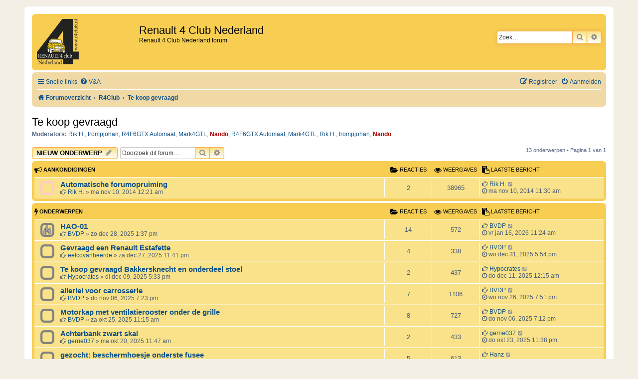

--- FILE ---
content_type: text/html; charset=UTF-8
request_url: https://forum.r4club.nl/viewforum.php?f=17&sid=e88312a7b44536025c03ef14d9d651f1
body_size: 6438
content:
<!DOCTYPE html>
<html dir="ltr" lang="nl-nl">
<head>
<meta charset="utf-8" />
<meta http-equiv="X-UA-Compatible" content="IE=edge">
<meta name="viewport" content="width=device-width, initial-scale=1" />

<title>Te koop gevraagd - Renault 4 Club Nederland</title>

	<link rel="alternate" type="application/atom+xml" title="Feed - Renault 4 Club Nederland" href="/app.php/feed?sid=7cbd709ebd5f1604982de02fb8ea0fb7">	<link rel="alternate" type="application/atom+xml" title="Feed - Nieuws" href="/app.php/feed/news?sid=7cbd709ebd5f1604982de02fb8ea0fb7">	<link rel="alternate" type="application/atom+xml" title="Feed - Alle forums" href="/app.php/feed/forums?sid=7cbd709ebd5f1604982de02fb8ea0fb7">			<link rel="alternate" type="application/atom+xml" title="Feed - Forum - Te koop gevraagd" href="/app.php/feed/forum/17?sid=7cbd709ebd5f1604982de02fb8ea0fb7">		
	<link rel="canonical" href="https://forum.r4club.nl/viewforum.php?f=17">

<!--
	Style name:			Orange BBEs
	Based on style:   	prosilver (this is the default phpBB3 style)
	Original author:	Tom Beddard ( http://www.subblue.com/ )
	Modified by:		phpBB Spain ( https://www.phpbb-es.com )
-->


<link href="./styles/prosilver/theme/normalize.css?assets_version=17" rel="stylesheet">
<link href="./styles/prosilver/theme/base.css?assets_version=17" rel="stylesheet">
<link href="./styles/prosilver/theme/utilities.css?assets_version=17" rel="stylesheet">
<link href="./styles/prosilver/theme/common.css?assets_version=17" rel="stylesheet">
<link href="./styles/prosilver/theme/links.css?assets_version=17" rel="stylesheet">
<link href="./styles/prosilver/theme/content.css?assets_version=17" rel="stylesheet">
<link href="./styles/prosilver/theme/buttons.css?assets_version=17" rel="stylesheet">
<link href="./styles/prosilver/theme/cp.css?assets_version=17" rel="stylesheet">
<link href="./styles/prosilver/theme/forms.css?assets_version=17" rel="stylesheet">
<link href="./styles/prosilver/theme/icons.css?assets_version=17" rel="stylesheet">
<link href="./styles/prosilver/theme/colours.css?assets_version=17" rel="stylesheet">
<link href="./styles/prosilver/theme/responsive.css?assets_version=17" rel="stylesheet">

<link href="./assets/css/font-awesome.min.css?assets_version=17" rel="stylesheet">
<link href="./styles/Orange_BBEs/theme/stylesheet.css?assets_version=17" rel="stylesheet">




<!--[if lte IE 9]>
	<link href="./styles/prosilver/theme/tweaks.css?assets_version=17" rel="stylesheet">
<![endif]-->





</head>
<body id="phpbb" class="nojs notouch section-viewforum ltr ">


<div id="wrap" class="wrap">
	<a id="top" class="top-anchor" accesskey="t"></a>
	<div id="page-header">
		<div class="headerbar" role="banner">
					<div class="inner">

			<div id="site-description" class="site-description">
				<a id="logo" class="logo" href="./index.php?sid=7cbd709ebd5f1604982de02fb8ea0fb7" title="Forumoverzicht"><span class="site_logo"></span></a>
				<h1>Renault 4 Club Nederland</h1>
				<p>Renault 4 Club Nederland forum</p>
				<p class="skiplink"><a href="#start_here">Doorgaan naar inhoud</a></p>
			</div>

									<div id="search-box" class="search-box search-header" role="search">
				<form action="./search.php?sid=7cbd709ebd5f1604982de02fb8ea0fb7" method="get" id="search">
				<fieldset>
					<input name="keywords" id="keywords" type="search" maxlength="128" title="Zoek op sleutelwoorden" class="inputbox search tiny" size="20" value="" placeholder="Zoek…" />
					<button class="button button-search" type="submit" title="Zoek">
						<i class="icon fa-search fa-fw" aria-hidden="true"></i><span class="sr-only">Zoek</span>
					</button>
					<a href="./search.php?sid=7cbd709ebd5f1604982de02fb8ea0fb7" class="button button-search-end" title="Uitgebreid zoeken">
						<i class="icon fa-cog fa-fw" aria-hidden="true"></i><span class="sr-only">Uitgebreid zoeken</span>
					</a>
					<input type="hidden" name="sid" value="7cbd709ebd5f1604982de02fb8ea0fb7" />

				</fieldset>
				</form>
			</div>
						
			</div>
					</div>
				<div class="navbar" role="navigation">
	<div class="inner">

	<ul id="nav-main" class="nav-main linklist" role="menubar">

		<li id="quick-links" class="quick-links dropdown-container responsive-menu" data-skip-responsive="true">
			<a href="#" class="dropdown-trigger">
				<i class="icon fa-bars fa-fw" aria-hidden="true"></i><span>Snelle links</span>
			</a>
			<div class="dropdown">
				<div class="pointer"><div class="pointer-inner"></div></div>
				<ul class="dropdown-contents" role="menu">
					
											<li class="separator"></li>
																									<li>
								<a href="./search.php?search_id=unanswered&amp;sid=7cbd709ebd5f1604982de02fb8ea0fb7" role="menuitem">
									<i class="icon fa-file-o fa-fw icon-gray" aria-hidden="true"></i><span>Onbeantwoorde onderwerpen</span>
								</a>
							</li>
							<li>
								<a href="./search.php?search_id=active_topics&amp;sid=7cbd709ebd5f1604982de02fb8ea0fb7" role="menuitem">
									<i class="icon fa-file-o fa-fw icon-blue" aria-hidden="true"></i><span>Actieve onderwerpen</span>
								</a>
							</li>
							<li class="separator"></li>
							<li>
								<a href="./search.php?sid=7cbd709ebd5f1604982de02fb8ea0fb7" role="menuitem">
									<i class="icon fa-search fa-fw" aria-hidden="true"></i><span>Zoek</span>
								</a>
							</li>
					
										<li class="separator"></li>

									</ul>
			</div>
		</li>

				<li data-skip-responsive="true">
			<a href="/app.php/help/faq?sid=7cbd709ebd5f1604982de02fb8ea0fb7" rel="help" title="Veelgestelde vragen" role="menuitem">
				<i class="icon fa-question-circle fa-fw" aria-hidden="true"></i><span>V&amp;A</span>
			</a>
		</li>
						
			<li class="rightside"  data-skip-responsive="true">
			<a href="./ucp.php?mode=login&amp;redirect=viewforum.php%3Ff%3D17&amp;sid=7cbd709ebd5f1604982de02fb8ea0fb7" title="Aanmelden" accesskey="x" role="menuitem">
				<i class="icon fa-power-off fa-fw" aria-hidden="true"></i><span>Aanmelden</span>
			</a>
		</li>
					<li class="rightside" data-skip-responsive="true">
				<a href="./ucp.php?mode=register&amp;sid=7cbd709ebd5f1604982de02fb8ea0fb7" role="menuitem">
					<i class="icon fa-pencil-square-o  fa-fw" aria-hidden="true"></i><span>Registreer</span>
				</a>
			</li>
						</ul>

	<ul id="nav-breadcrumbs" class="nav-breadcrumbs linklist navlinks" role="menubar">
				
		
		<li class="breadcrumbs" itemscope itemtype="https://schema.org/BreadcrumbList">

			
							<span class="crumb" itemtype="https://schema.org/ListItem" itemprop="itemListElement" itemscope><a itemprop="item" href="./index.php?sid=7cbd709ebd5f1604982de02fb8ea0fb7" accesskey="h" data-navbar-reference="index"><i class="icon fa-home fa-fw"></i><span itemprop="name">Forumoverzicht</span></a><meta itemprop="position" content="1" /></span>

											
								<span class="crumb" itemtype="https://schema.org/ListItem" itemprop="itemListElement" itemscope data-forum-id="11"><a itemprop="item" href="./viewforum.php?f=11&amp;sid=7cbd709ebd5f1604982de02fb8ea0fb7"><span itemprop="name">R4Club</span></a><meta itemprop="position" content="2" /></span>
															
								<span class="crumb" itemtype="https://schema.org/ListItem" itemprop="itemListElement" itemscope data-forum-id="17"><a itemprop="item" href="./viewforum.php?f=17&amp;sid=7cbd709ebd5f1604982de02fb8ea0fb7"><span itemprop="name">Te koop gevraagd</span></a><meta itemprop="position" content="3" /></span>
							
					</li>

		
					<li class="rightside responsive-search">
				<a href="./search.php?sid=7cbd709ebd5f1604982de02fb8ea0fb7" title="Bekijk de uitgebreide zoekopties" role="menuitem">
					<i class="icon fa-search fa-fw" aria-hidden="true"></i><span class="sr-only">Zoek</span>
				</a>
			</li>
			</ul>

	</div>
</div>
	</div>

	
	<a id="start_here" class="anchor"></a>
	<div id="page-body" class="page-body" role="main">
		
		<h2 class="forum-title"><a href="./viewforum.php?f=17&amp;sid=7cbd709ebd5f1604982de02fb8ea0fb7">Te koop gevraagd</a></h2>
<div>
	<!-- NOTE: remove the style="display: none" when you want to have the forum description on the forum body -->
	<div style="display: none !important;">Auto's, onderdelen enz. gevraagd<br /></div>	<p><strong>Moderators:</strong> <a href="./memberlist.php?mode=viewprofile&amp;u=1552&amp;sid=7cbd709ebd5f1604982de02fb8ea0fb7" class="username">Rik H.</a>, <a href="./memberlist.php?mode=viewprofile&amp;u=8326&amp;sid=7cbd709ebd5f1604982de02fb8ea0fb7" class="username">trompjohan</a>, <a href="./memberlist.php?mode=viewprofile&amp;u=126&amp;sid=7cbd709ebd5f1604982de02fb8ea0fb7" class="username">R4F6GTX Automaat</a>, <a href="./memberlist.php?mode=viewprofile&amp;u=1555&amp;sid=7cbd709ebd5f1604982de02fb8ea0fb7" class="username">Mark4GTL</a>, <a href="./memberlist.php?mode=viewprofile&amp;u=4&amp;sid=7cbd709ebd5f1604982de02fb8ea0fb7" style="color: #AA0000;" class="username-coloured">Nando</a>, <a href="./memberlist.php?mode=viewprofile&amp;u=126&amp;sid=7cbd709ebd5f1604982de02fb8ea0fb7" class="username">R4F6GTX Automaat</a>, <a href="./memberlist.php?mode=viewprofile&amp;u=1555&amp;sid=7cbd709ebd5f1604982de02fb8ea0fb7" class="username">Mark4GTL</a>, <a href="./memberlist.php?mode=viewprofile&amp;u=1552&amp;sid=7cbd709ebd5f1604982de02fb8ea0fb7" class="username">Rik H.</a>, <a href="./memberlist.php?mode=viewprofile&amp;u=8326&amp;sid=7cbd709ebd5f1604982de02fb8ea0fb7" class="username">trompjohan</a>, <a href="./memberlist.php?mode=viewprofile&amp;u=4&amp;sid=7cbd709ebd5f1604982de02fb8ea0fb7" style="color: #AA0000;" class="username-coloured">Nando</a></p></div>



	<div class="action-bar bar-top">

				
		<a href="./posting.php?mode=post&amp;f=17&amp;sid=7cbd709ebd5f1604982de02fb8ea0fb7" class="button" title="Plaats een nieuw onderwerp">
							<span>Nieuw onderwerp</span> <i class="icon fa-pencil fa-fw" aria-hidden="true"></i>
					</a>
				
			<div class="search-box" role="search">
			<form method="get" id="forum-search" action="./search.php?sid=7cbd709ebd5f1604982de02fb8ea0fb7">
			<fieldset>
				<input class="inputbox search tiny" type="search" name="keywords" id="search_keywords" size="20" placeholder="Doorzoek dit forum…" />
				<button class="button button-search" type="submit" title="Zoek">
					<i class="icon fa-search fa-fw" aria-hidden="true"></i><span class="sr-only">Zoek</span>
				</button>
				<a href="./search.php?fid%5B%5D=17&amp;sid=7cbd709ebd5f1604982de02fb8ea0fb7" class="button button-search-end" title="Uitgebreid zoeken">
					<i class="icon fa-cog fa-fw" aria-hidden="true"></i><span class="sr-only">Uitgebreid zoeken</span>
				</a>
				<input type="hidden" name="fid[0]" value="17" />
<input type="hidden" name="sid" value="7cbd709ebd5f1604982de02fb8ea0fb7" />

			</fieldset>
			</form>
		</div>
	
	<div class="pagination">
				13 onderwerpen
					&bull; Pagina <strong>1</strong> van <strong>1</strong>
			</div>

	</div>




	
			<div class="forumbg announcement">
		<div class="inner">
		<ul class="topiclist">
			<li class="header">
				<dl class="row-item">
					<dt><div class="list-inner"><i class="fa fa-bullhorn fa-lg color-icon"></i> Aankondigingen</div></dt>
					<dd class="posts"><i class="fa fa-folder-open fa-lg color-icon"></i> Reacties</dd>
					<dd class="views"><i class="fa fa-eye fa-lg color-icon"></i> Weergaves</dd>
					<dd class="lastpost"><span><i class="fa fa-paste fa-lg color-icon"></i> Laatste bericht</span></dd>
				</dl>
			</li>
		</ul>
		<ul class="topiclist topics">
	
				<li class="row bg1 announce">
						<dl class="row-item announce_read">
				<dt title="Geen ongelezen berichten">
										<div class="list-inner">
																		<a href="./viewtopic.php?t=15978&amp;sid=7cbd709ebd5f1604982de02fb8ea0fb7" class="topictitle">Automatische forumopruiming</a>																								<br />
						
												<div class="responsive-show" style="display: none;">
							<i class="fa fa-hand-o-right"></i> <a href="./memberlist.php?mode=viewprofile&amp;u=1552&amp;sid=7cbd709ebd5f1604982de02fb8ea0fb7" class="username">Rik H.</a> &laquo; <a href="./viewtopic.php?p=153651&amp;sid=7cbd709ebd5f1604982de02fb8ea0fb7#p153651" title="Ga naar laatste bericht"><time datetime="2014-11-10T09:30:43+00:00">ma nov 10, 2014 11:30 am</time></a>
													</div>
														<span class="responsive-show left-box" style="display: none;">Reacties: <strong>2</strong></span>
													
						<div class="topic-poster responsive-hide left-box">
																												<i class="fa fa-hand-o-right"></i> <a href="./memberlist.php?mode=viewprofile&amp;u=1552&amp;sid=7cbd709ebd5f1604982de02fb8ea0fb7" class="username">Rik H.</a> &raquo; <time datetime="2014-11-09T22:21:46+00:00">ma nov 10, 2014 12:21 am</time>
																				</div>

						
											</div>
				</dt>
				<dd class="posts">2 <dfn>Reacties</dfn></dd>
				<dd class="views">38965 <dfn>Weergaves</dfn></dd>
				<dd class="lastpost">
					<span><dfn>Laatste bericht </dfn><i class="fa fa-hand-o-right"></i> <a href="./memberlist.php?mode=viewprofile&amp;u=1552&amp;sid=7cbd709ebd5f1604982de02fb8ea0fb7" class="username">Rik H.</a>													<a href="./viewtopic.php?p=153651&amp;sid=7cbd709ebd5f1604982de02fb8ea0fb7#p153651" title="Ga naar laatste bericht">
								<i class="icon fa-external-link-square fa-fw icon-lightgray icon-md" aria-hidden="true"></i><span class="sr-only"></span>
							</a>
												<br /><time datetime="2014-11-10T09:30:43+00:00"><i class="fa fa-clock-o"></i> ma nov 10, 2014 11:30 am</time>
					</span>
				</dd>
			</dl>
					</li>
		
	

			</ul>
		</div>
	</div>
	
			<div class="forumbg">
		<div class="inner">
		<ul class="topiclist">
			<li class="header">
				<dl class="row-item">
					<dt><div class="list-inner"><i class="fa fa-bolt fa-lg color-icon"></i> Onderwerpen</div></dt>
					<dd class="posts"><i class="fa fa-folder-open fa-lg color-icon"></i> Reacties</dd>
					<dd class="views"><i class="fa fa-eye fa-lg color-icon"></i> Weergaves</dd>
					<dd class="lastpost"><span><i class="fa fa-paste fa-lg color-icon"></i> Laatste bericht</span></dd>
				</dl>
			</li>
		</ul>
		<ul class="topiclist topics">
	
				<li class="row bg2">
						<dl class="row-item topic_read_hot">
				<dt title="Geen ongelezen berichten">
										<div class="list-inner">
																		<a href="./viewtopic.php?t=21145&amp;sid=7cbd709ebd5f1604982de02fb8ea0fb7" class="topictitle">HAO-01</a>																								<br />
						
												<div class="responsive-show" style="display: none;">
							<i class="fa fa-hand-o-right"></i> <a href="./memberlist.php?mode=viewprofile&amp;u=5728&amp;sid=7cbd709ebd5f1604982de02fb8ea0fb7" class="username">BVDP</a> &laquo; <a href="./viewtopic.php?p=185262&amp;sid=7cbd709ebd5f1604982de02fb8ea0fb7#p185262" title="Ga naar laatste bericht"><time datetime="2026-01-16T09:24:31+00:00">vr jan 16, 2026 11:24 am</time></a>
													</div>
														<span class="responsive-show left-box" style="display: none;">Reacties: <strong>14</strong></span>
													
						<div class="topic-poster responsive-hide left-box">
																												<i class="fa fa-hand-o-right"></i> <a href="./memberlist.php?mode=viewprofile&amp;u=5728&amp;sid=7cbd709ebd5f1604982de02fb8ea0fb7" class="username">BVDP</a> &raquo; <time datetime="2025-12-28T11:37:30+00:00">zo dec 28, 2025 1:37 pm</time>
																				</div>

						
											</div>
				</dt>
				<dd class="posts">14 <dfn>Reacties</dfn></dd>
				<dd class="views">572 <dfn>Weergaves</dfn></dd>
				<dd class="lastpost">
					<span><dfn>Laatste bericht </dfn><i class="fa fa-hand-o-right"></i> <a href="./memberlist.php?mode=viewprofile&amp;u=5728&amp;sid=7cbd709ebd5f1604982de02fb8ea0fb7" class="username">BVDP</a>													<a href="./viewtopic.php?p=185262&amp;sid=7cbd709ebd5f1604982de02fb8ea0fb7#p185262" title="Ga naar laatste bericht">
								<i class="icon fa-external-link-square fa-fw icon-lightgray icon-md" aria-hidden="true"></i><span class="sr-only"></span>
							</a>
												<br /><time datetime="2026-01-16T09:24:31+00:00"><i class="fa fa-clock-o"></i> vr jan 16, 2026 11:24 am</time>
					</span>
				</dd>
			</dl>
					</li>
		
	

	
	
				<li class="row bg1">
						<dl class="row-item topic_read">
				<dt title="Geen ongelezen berichten">
										<div class="list-inner">
																		<a href="./viewtopic.php?t=21144&amp;sid=7cbd709ebd5f1604982de02fb8ea0fb7" class="topictitle">Gevraagd een Renault Estafette</a>																								<br />
						
												<div class="responsive-show" style="display: none;">
							<i class="fa fa-hand-o-right"></i> <a href="./memberlist.php?mode=viewprofile&amp;u=5728&amp;sid=7cbd709ebd5f1604982de02fb8ea0fb7" class="username">BVDP</a> &laquo; <a href="./viewtopic.php?p=185238&amp;sid=7cbd709ebd5f1604982de02fb8ea0fb7#p185238" title="Ga naar laatste bericht"><time datetime="2025-12-31T15:54:42+00:00">wo dec 31, 2025 5:54 pm</time></a>
													</div>
														<span class="responsive-show left-box" style="display: none;">Reacties: <strong>4</strong></span>
													
						<div class="topic-poster responsive-hide left-box">
																												<i class="fa fa-hand-o-right"></i> <a href="./memberlist.php?mode=viewprofile&amp;u=5822&amp;sid=7cbd709ebd5f1604982de02fb8ea0fb7" class="username">eelcovanheerde</a> &raquo; <time datetime="2025-12-27T21:41:08+00:00">za dec 27, 2025 11:41 pm</time>
																				</div>

						
											</div>
				</dt>
				<dd class="posts">4 <dfn>Reacties</dfn></dd>
				<dd class="views">338 <dfn>Weergaves</dfn></dd>
				<dd class="lastpost">
					<span><dfn>Laatste bericht </dfn><i class="fa fa-hand-o-right"></i> <a href="./memberlist.php?mode=viewprofile&amp;u=5728&amp;sid=7cbd709ebd5f1604982de02fb8ea0fb7" class="username">BVDP</a>													<a href="./viewtopic.php?p=185238&amp;sid=7cbd709ebd5f1604982de02fb8ea0fb7#p185238" title="Ga naar laatste bericht">
								<i class="icon fa-external-link-square fa-fw icon-lightgray icon-md" aria-hidden="true"></i><span class="sr-only"></span>
							</a>
												<br /><time datetime="2025-12-31T15:54:42+00:00"><i class="fa fa-clock-o"></i> wo dec 31, 2025 5:54 pm</time>
					</span>
				</dd>
			</dl>
					</li>
		
	

	
	
				<li class="row bg2">
						<dl class="row-item topic_read">
				<dt title="Geen ongelezen berichten">
										<div class="list-inner">
																		<a href="./viewtopic.php?t=21140&amp;sid=7cbd709ebd5f1604982de02fb8ea0fb7" class="topictitle">Te koop gevraagd  Bakkersknecht en onderdeel stoel</a>																								<br />
						
												<div class="responsive-show" style="display: none;">
							<i class="fa fa-hand-o-right"></i> <a href="./memberlist.php?mode=viewprofile&amp;u=1585&amp;sid=7cbd709ebd5f1604982de02fb8ea0fb7" class="username">Hypocrates</a> &laquo; <a href="./viewtopic.php?p=185206&amp;sid=7cbd709ebd5f1604982de02fb8ea0fb7#p185206" title="Ga naar laatste bericht"><time datetime="2025-12-10T22:15:48+00:00">do dec 11, 2025 12:15 am</time></a>
													</div>
														<span class="responsive-show left-box" style="display: none;">Reacties: <strong>2</strong></span>
													
						<div class="topic-poster responsive-hide left-box">
																												<i class="fa fa-hand-o-right"></i> <a href="./memberlist.php?mode=viewprofile&amp;u=1585&amp;sid=7cbd709ebd5f1604982de02fb8ea0fb7" class="username">Hypocrates</a> &raquo; <time datetime="2025-12-09T15:33:08+00:00">di dec 09, 2025 5:33 pm</time>
																				</div>

						
											</div>
				</dt>
				<dd class="posts">2 <dfn>Reacties</dfn></dd>
				<dd class="views">437 <dfn>Weergaves</dfn></dd>
				<dd class="lastpost">
					<span><dfn>Laatste bericht </dfn><i class="fa fa-hand-o-right"></i> <a href="./memberlist.php?mode=viewprofile&amp;u=1585&amp;sid=7cbd709ebd5f1604982de02fb8ea0fb7" class="username">Hypocrates</a>													<a href="./viewtopic.php?p=185206&amp;sid=7cbd709ebd5f1604982de02fb8ea0fb7#p185206" title="Ga naar laatste bericht">
								<i class="icon fa-external-link-square fa-fw icon-lightgray icon-md" aria-hidden="true"></i><span class="sr-only"></span>
							</a>
												<br /><time datetime="2025-12-10T22:15:48+00:00"><i class="fa fa-clock-o"></i> do dec 11, 2025 12:15 am</time>
					</span>
				</dd>
			</dl>
					</li>
		
	

	
	
				<li class="row bg1">
						<dl class="row-item topic_read">
				<dt title="Geen ongelezen berichten">
										<div class="list-inner">
																		<a href="./viewtopic.php?t=21125&amp;sid=7cbd709ebd5f1604982de02fb8ea0fb7" class="topictitle">allerlei voor carrosserie</a>																								<br />
						
												<div class="responsive-show" style="display: none;">
							<i class="fa fa-hand-o-right"></i> <a href="./memberlist.php?mode=viewprofile&amp;u=5728&amp;sid=7cbd709ebd5f1604982de02fb8ea0fb7" class="username">BVDP</a> &laquo; <a href="./viewtopic.php?p=185180&amp;sid=7cbd709ebd5f1604982de02fb8ea0fb7#p185180" title="Ga naar laatste bericht"><time datetime="2025-11-26T17:51:51+00:00">wo nov 26, 2025 7:51 pm</time></a>
													</div>
														<span class="responsive-show left-box" style="display: none;">Reacties: <strong>7</strong></span>
													
						<div class="topic-poster responsive-hide left-box">
																												<i class="fa fa-hand-o-right"></i> <a href="./memberlist.php?mode=viewprofile&amp;u=5728&amp;sid=7cbd709ebd5f1604982de02fb8ea0fb7" class="username">BVDP</a> &raquo; <time datetime="2025-11-06T17:23:02+00:00">do nov 06, 2025 7:23 pm</time>
																				</div>

						
											</div>
				</dt>
				<dd class="posts">7 <dfn>Reacties</dfn></dd>
				<dd class="views">1106 <dfn>Weergaves</dfn></dd>
				<dd class="lastpost">
					<span><dfn>Laatste bericht </dfn><i class="fa fa-hand-o-right"></i> <a href="./memberlist.php?mode=viewprofile&amp;u=5728&amp;sid=7cbd709ebd5f1604982de02fb8ea0fb7" class="username">BVDP</a>													<a href="./viewtopic.php?p=185180&amp;sid=7cbd709ebd5f1604982de02fb8ea0fb7#p185180" title="Ga naar laatste bericht">
								<i class="icon fa-external-link-square fa-fw icon-lightgray icon-md" aria-hidden="true"></i><span class="sr-only"></span>
							</a>
												<br /><time datetime="2025-11-26T17:51:51+00:00"><i class="fa fa-clock-o"></i> wo nov 26, 2025 7:51 pm</time>
					</span>
				</dd>
			</dl>
					</li>
		
	

	
	
				<li class="row bg2">
						<dl class="row-item topic_read">
				<dt title="Geen ongelezen berichten">
										<div class="list-inner">
																		<a href="./viewtopic.php?t=21122&amp;sid=7cbd709ebd5f1604982de02fb8ea0fb7" class="topictitle">Motorkap met ventilatierooster onder de grille</a>																								<br />
						
												<div class="responsive-show" style="display: none;">
							<i class="fa fa-hand-o-right"></i> <a href="./memberlist.php?mode=viewprofile&amp;u=5728&amp;sid=7cbd709ebd5f1604982de02fb8ea0fb7" class="username">BVDP</a> &laquo; <a href="./viewtopic.php?p=185136&amp;sid=7cbd709ebd5f1604982de02fb8ea0fb7#p185136" title="Ga naar laatste bericht"><time datetime="2025-11-06T17:12:40+00:00">do nov 06, 2025 7:12 pm</time></a>
													</div>
														<span class="responsive-show left-box" style="display: none;">Reacties: <strong>8</strong></span>
													
						<div class="topic-poster responsive-hide left-box">
																												<i class="fa fa-hand-o-right"></i> <a href="./memberlist.php?mode=viewprofile&amp;u=5728&amp;sid=7cbd709ebd5f1604982de02fb8ea0fb7" class="username">BVDP</a> &raquo; <time datetime="2025-10-25T09:15:23+00:00">za okt 25, 2025 11:15 am</time>
																				</div>

						
											</div>
				</dt>
				<dd class="posts">8 <dfn>Reacties</dfn></dd>
				<dd class="views">727 <dfn>Weergaves</dfn></dd>
				<dd class="lastpost">
					<span><dfn>Laatste bericht </dfn><i class="fa fa-hand-o-right"></i> <a href="./memberlist.php?mode=viewprofile&amp;u=5728&amp;sid=7cbd709ebd5f1604982de02fb8ea0fb7" class="username">BVDP</a>													<a href="./viewtopic.php?p=185136&amp;sid=7cbd709ebd5f1604982de02fb8ea0fb7#p185136" title="Ga naar laatste bericht">
								<i class="icon fa-external-link-square fa-fw icon-lightgray icon-md" aria-hidden="true"></i><span class="sr-only"></span>
							</a>
												<br /><time datetime="2025-11-06T17:12:40+00:00"><i class="fa fa-clock-o"></i> do nov 06, 2025 7:12 pm</time>
					</span>
				</dd>
			</dl>
					</li>
		
	

	
	
				<li class="row bg1">
						<dl class="row-item topic_read">
				<dt title="Geen ongelezen berichten">
										<div class="list-inner">
																		<a href="./viewtopic.php?t=21119&amp;sid=7cbd709ebd5f1604982de02fb8ea0fb7" class="topictitle">Achterbank zwart skai</a>																								<br />
						
												<div class="responsive-show" style="display: none;">
							<i class="fa fa-hand-o-right"></i> <a href="./memberlist.php?mode=viewprofile&amp;u=5957&amp;sid=7cbd709ebd5f1604982de02fb8ea0fb7" class="username">gerrie037</a> &laquo; <a href="./viewtopic.php?p=185105&amp;sid=7cbd709ebd5f1604982de02fb8ea0fb7#p185105" title="Ga naar laatste bericht"><time datetime="2025-10-23T21:38:21+00:00">do okt 23, 2025 11:38 pm</time></a>
													</div>
														<span class="responsive-show left-box" style="display: none;">Reacties: <strong>2</strong></span>
													
						<div class="topic-poster responsive-hide left-box">
																												<i class="fa fa-hand-o-right"></i> <a href="./memberlist.php?mode=viewprofile&amp;u=5957&amp;sid=7cbd709ebd5f1604982de02fb8ea0fb7" class="username">gerrie037</a> &raquo; <time datetime="2025-10-20T09:47:13+00:00">ma okt 20, 2025 11:47 am</time>
																				</div>

						
											</div>
				</dt>
				<dd class="posts">2 <dfn>Reacties</dfn></dd>
				<dd class="views">433 <dfn>Weergaves</dfn></dd>
				<dd class="lastpost">
					<span><dfn>Laatste bericht </dfn><i class="fa fa-hand-o-right"></i> <a href="./memberlist.php?mode=viewprofile&amp;u=5957&amp;sid=7cbd709ebd5f1604982de02fb8ea0fb7" class="username">gerrie037</a>													<a href="./viewtopic.php?p=185105&amp;sid=7cbd709ebd5f1604982de02fb8ea0fb7#p185105" title="Ga naar laatste bericht">
								<i class="icon fa-external-link-square fa-fw icon-lightgray icon-md" aria-hidden="true"></i><span class="sr-only"></span>
							</a>
												<br /><time datetime="2025-10-23T21:38:21+00:00"><i class="fa fa-clock-o"></i> do okt 23, 2025 11:38 pm</time>
					</span>
				</dd>
			</dl>
					</li>
		
	

	
	
				<li class="row bg2">
						<dl class="row-item topic_read">
				<dt title="Geen ongelezen berichten">
										<div class="list-inner">
																		<a href="./viewtopic.php?t=21116&amp;sid=7cbd709ebd5f1604982de02fb8ea0fb7" class="topictitle">gezocht: beschermhoesje onderste fusee</a>																								<br />
						
												<div class="responsive-show" style="display: none;">
							<i class="fa fa-hand-o-right"></i> <a href="./memberlist.php?mode=viewprofile&amp;u=114&amp;sid=7cbd709ebd5f1604982de02fb8ea0fb7" class="username">Hanz</a> &laquo; <a href="./viewtopic.php?p=185085&amp;sid=7cbd709ebd5f1604982de02fb8ea0fb7#p185085" title="Ga naar laatste bericht"><time datetime="2025-10-18T15:36:12+00:00">za okt 18, 2025 5:36 pm</time></a>
													</div>
														<span class="responsive-show left-box" style="display: none;">Reacties: <strong>5</strong></span>
													
						<div class="topic-poster responsive-hide left-box">
																												<i class="fa fa-hand-o-right"></i> <a href="./memberlist.php?mode=viewprofile&amp;u=114&amp;sid=7cbd709ebd5f1604982de02fb8ea0fb7" class="username">Hanz</a> &raquo; <time datetime="2025-10-14T06:59:34+00:00">di okt 14, 2025 8:59 am</time>
																				</div>

						
											</div>
				</dt>
				<dd class="posts">5 <dfn>Reacties</dfn></dd>
				<dd class="views">613 <dfn>Weergaves</dfn></dd>
				<dd class="lastpost">
					<span><dfn>Laatste bericht </dfn><i class="fa fa-hand-o-right"></i> <a href="./memberlist.php?mode=viewprofile&amp;u=114&amp;sid=7cbd709ebd5f1604982de02fb8ea0fb7" class="username">Hanz</a>													<a href="./viewtopic.php?p=185085&amp;sid=7cbd709ebd5f1604982de02fb8ea0fb7#p185085" title="Ga naar laatste bericht">
								<i class="icon fa-external-link-square fa-fw icon-lightgray icon-md" aria-hidden="true"></i><span class="sr-only"></span>
							</a>
												<br /><time datetime="2025-10-18T15:36:12+00:00"><i class="fa fa-clock-o"></i> za okt 18, 2025 5:36 pm</time>
					</span>
				</dd>
			</dl>
					</li>
		
	

	
	
				<li class="row bg1">
						<dl class="row-item topic_read">
				<dt title="Geen ongelezen berichten">
										<div class="list-inner">
																		<a href="./viewtopic.php?t=21086&amp;sid=7cbd709ebd5f1604982de02fb8ea0fb7" class="topictitle">Stelbouten Torsieas Rodeo 4</a>																								<br />
						
												<div class="responsive-show" style="display: none;">
							<i class="fa fa-hand-o-right"></i> <a href="./memberlist.php?mode=viewprofile&amp;u=8071&amp;sid=7cbd709ebd5f1604982de02fb8ea0fb7" class="username">diamond</a> &laquo; <a href="./viewtopic.php?p=184932&amp;sid=7cbd709ebd5f1604982de02fb8ea0fb7#p184932" title="Ga naar laatste bericht"><time datetime="2025-08-20T16:24:38+00:00">wo aug 20, 2025 6:24 pm</time></a>
													</div>
														<span class="responsive-show left-box" style="display: none;">Reacties: <strong>1</strong></span>
													
						<div class="topic-poster responsive-hide left-box">
																												<i class="fa fa-hand-o-right"></i> <a href="./memberlist.php?mode=viewprofile&amp;u=8294&amp;sid=7cbd709ebd5f1604982de02fb8ea0fb7" class="username">arnoenpaulien</a> &raquo; <time datetime="2025-08-20T15:30:14+00:00">wo aug 20, 2025 5:30 pm</time>
																				</div>

						
											</div>
				</dt>
				<dd class="posts">1 <dfn>Reacties</dfn></dd>
				<dd class="views">1398 <dfn>Weergaves</dfn></dd>
				<dd class="lastpost">
					<span><dfn>Laatste bericht </dfn><i class="fa fa-hand-o-right"></i> <a href="./memberlist.php?mode=viewprofile&amp;u=8071&amp;sid=7cbd709ebd5f1604982de02fb8ea0fb7" class="username">diamond</a>													<a href="./viewtopic.php?p=184932&amp;sid=7cbd709ebd5f1604982de02fb8ea0fb7#p184932" title="Ga naar laatste bericht">
								<i class="icon fa-external-link-square fa-fw icon-lightgray icon-md" aria-hidden="true"></i><span class="sr-only"></span>
							</a>
												<br /><time datetime="2025-08-20T16:24:38+00:00"><i class="fa fa-clock-o"></i> wo aug 20, 2025 6:24 pm</time>
					</span>
				</dd>
			</dl>
					</li>
		
	

	
	
				<li class="row bg2">
						<dl class="row-item topic_read">
				<dt title="Geen ongelezen berichten">
										<div class="list-inner">
																		<a href="./viewtopic.php?t=21066&amp;sid=7cbd709ebd5f1604982de02fb8ea0fb7" class="topictitle">NOG STEEDS GEZOCHT: Bijrijdersstoel of compleet interieur</a>																								<br />
						
												<div class="responsive-show" style="display: none;">
							<i class="fa fa-hand-o-right"></i> <a href="./memberlist.php?mode=viewprofile&amp;u=7341&amp;sid=7cbd709ebd5f1604982de02fb8ea0fb7" class="username">Fransoos</a> &laquo; <a href="./viewtopic.php?p=184930&amp;sid=7cbd709ebd5f1604982de02fb8ea0fb7#p184930" title="Ga naar laatste bericht"><time datetime="2025-08-20T06:00:18+00:00">wo aug 20, 2025 8:00 am</time></a>
													</div>
														<span class="responsive-show left-box" style="display: none;">Reacties: <strong>2</strong></span>
													
						<div class="topic-poster responsive-hide left-box">
																												<i class="fa fa-hand-o-right"></i> <a href="./memberlist.php?mode=viewprofile&amp;u=37&amp;sid=7cbd709ebd5f1604982de02fb8ea0fb7" class="username">Boerammetje</a> &raquo; <time datetime="2025-07-19T15:09:38+00:00">za jul 19, 2025 5:09 pm</time>
																				</div>

						
											</div>
				</dt>
				<dd class="posts">2 <dfn>Reacties</dfn></dd>
				<dd class="views">1539 <dfn>Weergaves</dfn></dd>
				<dd class="lastpost">
					<span><dfn>Laatste bericht </dfn><i class="fa fa-hand-o-right"></i> <a href="./memberlist.php?mode=viewprofile&amp;u=7341&amp;sid=7cbd709ebd5f1604982de02fb8ea0fb7" class="username">Fransoos</a>													<a href="./viewtopic.php?p=184930&amp;sid=7cbd709ebd5f1604982de02fb8ea0fb7#p184930" title="Ga naar laatste bericht">
								<i class="icon fa-external-link-square fa-fw icon-lightgray icon-md" aria-hidden="true"></i><span class="sr-only"></span>
							</a>
												<br /><time datetime="2025-08-20T06:00:18+00:00"><i class="fa fa-clock-o"></i> wo aug 20, 2025 8:00 am</time>
					</span>
				</dd>
			</dl>
					</li>
		
	

	
	
				<li class="row bg1">
						<dl class="row-item topic_read">
				<dt title="Geen ongelezen berichten">
										<div class="list-inner">
																		<a href="./viewtopic.php?t=21081&amp;sid=7cbd709ebd5f1604982de02fb8ea0fb7" class="topictitle">R6 ruitenwissermotor</a>																								<br />
						
												<div class="responsive-show" style="display: none;">
							<i class="fa fa-hand-o-right"></i> <a href="./memberlist.php?mode=viewprofile&amp;u=265&amp;sid=7cbd709ebd5f1604982de02fb8ea0fb7" class="username">schoapke</a> &laquo; <a href="./viewtopic.php?p=184918&amp;sid=7cbd709ebd5f1604982de02fb8ea0fb7#p184918" title="Ga naar laatste bericht"><time datetime="2025-08-16T09:34:35+00:00">za aug 16, 2025 11:34 am</time></a>
													</div>
														<span class="responsive-show left-box" style="display: none;">Reacties: <strong>3</strong></span>
													
						<div class="topic-poster responsive-hide left-box">
																												<i class="fa fa-hand-o-right"></i> <a href="./memberlist.php?mode=viewprofile&amp;u=218&amp;sid=7cbd709ebd5f1604982de02fb8ea0fb7" class="username">Erik</a> &raquo; <time datetime="2025-08-10T14:07:14+00:00">zo aug 10, 2025 4:07 pm</time>
																				</div>

						
											</div>
				</dt>
				<dd class="posts">3 <dfn>Reacties</dfn></dd>
				<dd class="views">780 <dfn>Weergaves</dfn></dd>
				<dd class="lastpost">
					<span><dfn>Laatste bericht </dfn><i class="fa fa-hand-o-right"></i> <a href="./memberlist.php?mode=viewprofile&amp;u=265&amp;sid=7cbd709ebd5f1604982de02fb8ea0fb7" class="username">schoapke</a>													<a href="./viewtopic.php?p=184918&amp;sid=7cbd709ebd5f1604982de02fb8ea0fb7#p184918" title="Ga naar laatste bericht">
								<i class="icon fa-external-link-square fa-fw icon-lightgray icon-md" aria-hidden="true"></i><span class="sr-only"></span>
							</a>
												<br /><time datetime="2025-08-16T09:34:35+00:00"><i class="fa fa-clock-o"></i> za aug 16, 2025 11:34 am</time>
					</span>
				</dd>
			</dl>
					</li>
		
	

	
	
				<li class="row bg2">
						<dl class="row-item topic_read">
				<dt title="Geen ongelezen berichten">
										<div class="list-inner">
																		<a href="./viewtopic.php?t=21083&amp;sid=7cbd709ebd5f1604982de02fb8ea0fb7" class="topictitle">Ventilatierooster</a>																								<br />
						
												<div class="responsive-show" style="display: none;">
							<i class="fa fa-hand-o-right"></i> <a href="./memberlist.php?mode=viewprofile&amp;u=19699&amp;sid=7cbd709ebd5f1604982de02fb8ea0fb7" class="username">Eddy1969</a> &laquo; <a href="./viewtopic.php?p=184914&amp;sid=7cbd709ebd5f1604982de02fb8ea0fb7#p184914" title="Ga naar laatste bericht"><time datetime="2025-08-13T21:21:23+00:00">wo aug 13, 2025 11:21 pm</time></a>
													</div>
														<span class="responsive-show left-box" style="display: none;">Reacties: <strong>4</strong></span>
													
						<div class="topic-poster responsive-hide left-box">
																												<i class="fa fa-hand-o-right"></i> <a href="./memberlist.php?mode=viewprofile&amp;u=19699&amp;sid=7cbd709ebd5f1604982de02fb8ea0fb7" class="username">Eddy1969</a> &raquo; <time datetime="2025-08-13T11:21:24+00:00">wo aug 13, 2025 1:21 pm</time>
																				</div>

						
											</div>
				</dt>
				<dd class="posts">4 <dfn>Reacties</dfn></dd>
				<dd class="views">839 <dfn>Weergaves</dfn></dd>
				<dd class="lastpost">
					<span><dfn>Laatste bericht </dfn><i class="fa fa-hand-o-right"></i> <a href="./memberlist.php?mode=viewprofile&amp;u=19699&amp;sid=7cbd709ebd5f1604982de02fb8ea0fb7" class="username">Eddy1969</a>													<a href="./viewtopic.php?p=184914&amp;sid=7cbd709ebd5f1604982de02fb8ea0fb7#p184914" title="Ga naar laatste bericht">
								<i class="icon fa-external-link-square fa-fw icon-lightgray icon-md" aria-hidden="true"></i><span class="sr-only"></span>
							</a>
												<br /><time datetime="2025-08-13T21:21:23+00:00"><i class="fa fa-clock-o"></i> wo aug 13, 2025 11:21 pm</time>
					</span>
				</dd>
			</dl>
					</li>
		
	

	
	
				<li class="row bg1">
						<dl class="row-item topic_read">
				<dt title="Geen ongelezen berichten">
										<div class="list-inner">
																		<a href="./viewtopic.php?t=21068&amp;sid=7cbd709ebd5f1604982de02fb8ea0fb7" class="topictitle">GEZOCHT: bevestigingsbout voor schokbreker/stabilisator stang</a>																								<br />
						
												<div class="responsive-show" style="display: none;">
							<i class="fa fa-hand-o-right"></i> <a href="./memberlist.php?mode=viewprofile&amp;u=5796&amp;sid=7cbd709ebd5f1604982de02fb8ea0fb7" class="username">jandoe1000</a> &laquo; <a href="./viewtopic.php?p=184849&amp;sid=7cbd709ebd5f1604982de02fb8ea0fb7#p184849" title="Ga naar laatste bericht"><time datetime="2025-07-27T05:16:26+00:00">zo jul 27, 2025 7:16 am</time></a>
													</div>
														<span class="responsive-show left-box" style="display: none;">Reacties: <strong>6</strong></span>
													
						<div class="topic-poster responsive-hide left-box">
																												<i class="fa fa-hand-o-right"></i> <a href="./memberlist.php?mode=viewprofile&amp;u=5796&amp;sid=7cbd709ebd5f1604982de02fb8ea0fb7" class="username">jandoe1000</a> &raquo; <time datetime="2025-07-21T10:57:36+00:00">ma jul 21, 2025 12:57 pm</time>
																				</div>

						
											</div>
				</dt>
				<dd class="posts">6 <dfn>Reacties</dfn></dd>
				<dd class="views">2133 <dfn>Weergaves</dfn></dd>
				<dd class="lastpost">
					<span><dfn>Laatste bericht </dfn><i class="fa fa-hand-o-right"></i> <a href="./memberlist.php?mode=viewprofile&amp;u=5796&amp;sid=7cbd709ebd5f1604982de02fb8ea0fb7" class="username">jandoe1000</a>													<a href="./viewtopic.php?p=184849&amp;sid=7cbd709ebd5f1604982de02fb8ea0fb7#p184849" title="Ga naar laatste bericht">
								<i class="icon fa-external-link-square fa-fw icon-lightgray icon-md" aria-hidden="true"></i><span class="sr-only"></span>
							</a>
												<br /><time datetime="2025-07-27T05:16:26+00:00"><i class="fa fa-clock-o"></i> zo jul 27, 2025 7:16 am</time>
					</span>
				</dd>
			</dl>
					</li>
		
	

	
	
				<li class="row bg2">
						<dl class="row-item topic_read">
				<dt title="Geen ongelezen berichten">
										<div class="list-inner">
																		<a href="./viewtopic.php?t=21072&amp;sid=7cbd709ebd5f1604982de02fb8ea0fb7" class="topictitle">Gezocht Dashboard laatste type zwart</a>																								<br />
						
												<div class="responsive-show" style="display: none;">
							<i class="fa fa-hand-o-right"></i> <a href="./memberlist.php?mode=viewprofile&amp;u=9270&amp;sid=7cbd709ebd5f1604982de02fb8ea0fb7" class="username">RiesDee</a> &laquo; <a href="./viewtopic.php?p=184848&amp;sid=7cbd709ebd5f1604982de02fb8ea0fb7#p184848" title="Ga naar laatste bericht"><time datetime="2025-07-26T17:54:00+00:00">za jul 26, 2025 7:54 pm</time></a>
													</div>
													
						<div class="topic-poster responsive-hide left-box">
																												<i class="fa fa-hand-o-right"></i> <a href="./memberlist.php?mode=viewprofile&amp;u=9270&amp;sid=7cbd709ebd5f1604982de02fb8ea0fb7" class="username">RiesDee</a> &raquo; <time datetime="2025-07-26T17:54:00+00:00">za jul 26, 2025 7:54 pm</time>
																				</div>

						
											</div>
				</dt>
				<dd class="posts">0 <dfn>Reacties</dfn></dd>
				<dd class="views">757 <dfn>Weergaves</dfn></dd>
				<dd class="lastpost">
					<span><dfn>Laatste bericht </dfn><i class="fa fa-hand-o-right"></i> <a href="./memberlist.php?mode=viewprofile&amp;u=9270&amp;sid=7cbd709ebd5f1604982de02fb8ea0fb7" class="username">RiesDee</a>													<a href="./viewtopic.php?p=184848&amp;sid=7cbd709ebd5f1604982de02fb8ea0fb7#p184848" title="Ga naar laatste bericht">
								<i class="icon fa-external-link-square fa-fw icon-lightgray icon-md" aria-hidden="true"></i><span class="sr-only"></span>
							</a>
												<br /><time datetime="2025-07-26T17:54:00+00:00"><i class="fa fa-clock-o"></i> za jul 26, 2025 7:54 pm</time>
					</span>
				</dd>
			</dl>
					</li>
		
				</ul>
		</div>
	</div>
	

	<div class="action-bar bar-bottom">
					
			<a href="./posting.php?mode=post&amp;f=17&amp;sid=7cbd709ebd5f1604982de02fb8ea0fb7" class="button" title="Plaats een nieuw onderwerp">
							<span>Nieuw onderwerp</span> <i class="icon fa-pencil fa-fw" aria-hidden="true"></i>
						</a>

					
					<form method="post" action="./viewforum.php?f=17&amp;sid=7cbd709ebd5f1604982de02fb8ea0fb7">
			<div class="dropdown-container dropdown-container-left dropdown-button-control sort-tools">
	<span title="Weergave- en sorteeropties" class="button button-secondary dropdown-trigger dropdown-select">
		<i class="icon fa-sort-amount-asc fa-fw" aria-hidden="true"></i>
		<span class="caret"><i class="icon fa-sort-down fa-fw" aria-hidden="true"></i></span>
	</span>
	<div class="dropdown hidden">
		<div class="pointer"><div class="pointer-inner"></div></div>
		<div class="dropdown-contents">
			<fieldset class="display-options">
							<label>Weergave: <select name="st" id="st"><option value="0" selected="selected">Alle onderwerpen</option><option value="1">1 dag</option><option value="7">7 dagen</option><option value="14">2 weken</option><option value="30">1 maand</option><option value="90">3 maanden</option><option value="180">6 maanden</option><option value="365">1 jaar</option></select></label>
								<label>Sorteer op: <select name="sk" id="sk"><option value="a">Auteur</option><option value="t" selected="selected">Plaatsingstijd</option><option value="r">Reacties</option><option value="s">Onderwerp</option><option value="v">Weergaves</option></select></label>
				<label>Richting: <select name="sd" id="sd"><option value="a">Oplopend</option><option value="d" selected="selected">Aflopend</option></select></label>
								<hr class="dashed" />
				<input type="submit" class="button2" name="sort" value="Ga" />
						</fieldset>
		</div>
	</div>
</div>
			</form>
		
		<div class="pagination">
						13 onderwerpen
							 &bull; Pagina <strong>1</strong> van <strong>1</strong>
					</div>
	</div>


<div class="action-bar actions-jump">
		<p class="jumpbox-return">
		<a href="./index.php?sid=7cbd709ebd5f1604982de02fb8ea0fb7" class="left-box arrow-left" accesskey="r">
			<i class="icon fa-angle-left fa-fw icon-black" aria-hidden="true"></i><span>Terug naar het forumoverzicht</span>
		</a>
	</p>
	
		<div class="jumpbox dropdown-container dropdown-container-right dropdown-up dropdown-left dropdown-button-control" id="jumpbox">
			<span title="Ga naar" class="button button-secondary dropdown-trigger dropdown-select">
				<span>Ga naar</span>
				<span class="caret"><i class="icon fa-sort-down fa-fw" aria-hidden="true"></i></span>
			</span>
		<div class="dropdown">
			<div class="pointer"><div class="pointer-inner"></div></div>
			<ul class="dropdown-contents">
																				<li><a href="./viewforum.php?f=11&amp;sid=7cbd709ebd5f1604982de02fb8ea0fb7" class="jumpbox-cat-link"> <span> R4Club</span></a></li>
																<li><a href="./viewforum.php?f=39&amp;sid=7cbd709ebd5f1604982de02fb8ea0fb7" class="jumpbox-sub-link"><span class="spacer"></span> <span>&#8627; &nbsp; Het 2021 Jubileum R4 Landmark rally evenement</span></a></li>
																<li><a href="./viewforum.php?f=1&amp;sid=7cbd709ebd5f1604982de02fb8ea0fb7" class="jumpbox-sub-link"><span class="spacer"></span> <span>&#8627; &nbsp; Te koop aangeboden</span></a></li>
																<li><a href="./viewforum.php?f=17&amp;sid=7cbd709ebd5f1604982de02fb8ea0fb7" class="jumpbox-sub-link"><span class="spacer"></span> <span>&#8627; &nbsp; Te koop gevraagd</span></a></li>
																<li><a href="./viewforum.php?f=24&amp;sid=7cbd709ebd5f1604982de02fb8ea0fb7" class="jumpbox-sub-link"><span class="spacer"></span> <span>&#8627; &nbsp; Sleutelen aan de Renault 4</span></a></li>
																<li><a href="./viewforum.php?f=25&amp;sid=7cbd709ebd5f1604982de02fb8ea0fb7" class="jumpbox-sub-link"><span class="spacer"></span><span class="spacer"></span> <span>&#8627; &nbsp; Motor</span></a></li>
																<li><a href="./viewforum.php?f=26&amp;sid=7cbd709ebd5f1604982de02fb8ea0fb7" class="jumpbox-sub-link"><span class="spacer"></span><span class="spacer"></span> <span>&#8627; &nbsp; Koelsysteem</span></a></li>
																<li><a href="./viewforum.php?f=27&amp;sid=7cbd709ebd5f1604982de02fb8ea0fb7" class="jumpbox-sub-link"><span class="spacer"></span><span class="spacer"></span> <span>&#8627; &nbsp; Brandstof en uitlaat</span></a></li>
																<li><a href="./viewforum.php?f=28&amp;sid=7cbd709ebd5f1604982de02fb8ea0fb7" class="jumpbox-sub-link"><span class="spacer"></span><span class="spacer"></span> <span>&#8627; &nbsp; Ontsteking</span></a></li>
																<li><a href="./viewforum.php?f=29&amp;sid=7cbd709ebd5f1604982de02fb8ea0fb7" class="jumpbox-sub-link"><span class="spacer"></span><span class="spacer"></span> <span>&#8627; &nbsp; Koppeling, versnellingsbak en aandrijfassen</span></a></li>
																<li><a href="./viewforum.php?f=30&amp;sid=7cbd709ebd5f1604982de02fb8ea0fb7" class="jumpbox-sub-link"><span class="spacer"></span><span class="spacer"></span> <span>&#8627; &nbsp; Remmen</span></a></li>
																<li><a href="./viewforum.php?f=31&amp;sid=7cbd709ebd5f1604982de02fb8ea0fb7" class="jumpbox-sub-link"><span class="spacer"></span><span class="spacer"></span> <span>&#8627; &nbsp; Elektrische installatie</span></a></li>
																<li><a href="./viewforum.php?f=32&amp;sid=7cbd709ebd5f1604982de02fb8ea0fb7" class="jumpbox-sub-link"><span class="spacer"></span><span class="spacer"></span> <span>&#8627; &nbsp; Wielophanging, stuurinrichting en wielen</span></a></li>
																<li><a href="./viewforum.php?f=33&amp;sid=7cbd709ebd5f1604982de02fb8ea0fb7" class="jumpbox-sub-link"><span class="spacer"></span><span class="spacer"></span> <span>&#8627; &nbsp; Chassis, carrosserie en toebehoren</span></a></li>
																<li><a href="./viewforum.php?f=38&amp;sid=7cbd709ebd5f1604982de02fb8ea0fb7" class="jumpbox-sub-link"><span class="spacer"></span><span class="spacer"></span> <span>&#8627; &nbsp; Interieur</span></a></li>
																<li><a href="./viewforum.php?f=34&amp;sid=7cbd709ebd5f1604982de02fb8ea0fb7" class="jumpbox-sub-link"><span class="spacer"></span><span class="spacer"></span> <span>&#8627; &nbsp; Conserveren</span></a></li>
																<li><a href="./viewforum.php?f=35&amp;sid=7cbd709ebd5f1604982de02fb8ea0fb7" class="jumpbox-sub-link"><span class="spacer"></span><span class="spacer"></span> <span>&#8627; &nbsp; Storingzoeken en afstellen</span></a></li>
																<li><a href="./viewforum.php?f=36&amp;sid=7cbd709ebd5f1604982de02fb8ea0fb7" class="jumpbox-sub-link"><span class="spacer"></span><span class="spacer"></span> <span>&#8627; &nbsp; Diversen</span></a></li>
																<li><a href="./viewforum.php?f=37&amp;sid=7cbd709ebd5f1604982de02fb8ea0fb7" class="jumpbox-sub-link"><span class="spacer"></span><span class="spacer"></span> <span>&#8627; &nbsp; Naslag</span></a></li>
																<li><a href="./viewforum.php?f=18&amp;sid=7cbd709ebd5f1604982de02fb8ea0fb7" class="jumpbox-sub-link"><span class="spacer"></span> <span>&#8627; &nbsp; Restauraties en projecten</span></a></li>
																<li><a href="./viewforum.php?f=8&amp;sid=7cbd709ebd5f1604982de02fb8ea0fb7" class="jumpbox-sub-link"><span class="spacer"></span> <span>&#8627; &nbsp; Fotowedstrijden</span></a></li>
																<li><a href="./viewforum.php?f=3&amp;sid=7cbd709ebd5f1604982de02fb8ea0fb7" class="jumpbox-sub-link"><span class="spacer"></span> <span>&#8627; &nbsp; Diversen</span></a></li>
																<li><a href="./viewforum.php?f=6&amp;sid=7cbd709ebd5f1604982de02fb8ea0fb7" class="jumpbox-sub-link"><span class="spacer"></span> <span>&#8627; &nbsp; Even voorstellen</span></a></li>
																<li><a href="./viewforum.php?f=7&amp;sid=7cbd709ebd5f1604982de02fb8ea0fb7" class="jumpbox-sub-link"><span class="spacer"></span> <span>&#8627; &nbsp; Clubevenementen</span></a></li>
																<li><a href="./viewforum.php?f=20&amp;sid=7cbd709ebd5f1604982de02fb8ea0fb7" class="jumpbox-sub-link"><span class="spacer"></span> <span>&#8627; &nbsp; Overige evenementen</span></a></li>
																<li><a href="./viewforum.php?f=4&amp;sid=7cbd709ebd5f1604982de02fb8ea0fb7" class="jumpbox-sub-link"><span class="spacer"></span> <span>&#8627; &nbsp; Over het forum</span></a></li>
											</ul>
		</div>
	</div>

	</div>



	<div class="stat-block permissions">
		<h3>Forumpermissies</h3>
		<p>Je <strong>kunt niet</strong> nieuwe berichten plaatsen in dit forum<br />Je <strong>kunt niet</strong> reageren op onderwerpen in dit forum<br />Je <strong>kunt niet</strong> je eigen berichten wijzigen in dit forum<br />Je <strong>kunt niet</strong> je eigen berichten verwijderen in dit forum<br /></p>
	</div>

			</div>


<div id="page-footer" class="page-footer" role="contentinfo">
	<div class="navbar" role="navigation">
	<div class="inner">

	<ul id="nav-footer" class="nav-footer linklist" role="menubar">
		<li class="breadcrumbs">
									<span class="crumb"><a href="./index.php?sid=7cbd709ebd5f1604982de02fb8ea0fb7" data-navbar-reference="index"><i class="icon fa-home fa-fw" aria-hidden="true"></i><span>Forumoverzicht</span></a></span>					</li>
		
				<li class="rightside">Alle tijden zijn <span title="UTC+2">UTC+02:00</span></li>
							<li class="rightside">
				<a href="/app.php/user/delete_cookies?sid=7cbd709ebd5f1604982de02fb8ea0fb7" data-ajax="true" data-refresh="true" role="menuitem">
					<i class="icon fa-trash fa-fw" aria-hidden="true"></i><span>Verwijder cookies</span>
				</a>
			</li>
																<li class="rightside" data-last-responsive="true">
				<a href="./memberlist.php?mode=contactadmin&amp;sid=7cbd709ebd5f1604982de02fb8ea0fb7" role="menuitem">
					<i class="icon fa-envelope fa-fw" aria-hidden="true"></i><span>Contact</span>
				</a>
			</li>
			</ul>

	</div>
</div>

	<div class="copyright">
				<p class="footer-row">
			<span class="footer-copyright">Powered by <a href="https://www.phpbb.com/">phpBB</a>&reg; Forum Software &copy; phpBB Limited<br />Style by <a href="https://www.phpbb-es.com/">phpBB Spain</a></span>
		</p>
				<p class="footer-row">
			<span class="footer-copyright">Nederlandse vertaling door <a href="https://www.phpbb.nl/">phpBB.nl</a>.</span>
		</p>
						<p class="footer-row" role="menu">
			<a class="footer-link" href="./ucp.php?mode=privacy&amp;sid=7cbd709ebd5f1604982de02fb8ea0fb7" title="Privacy" role="menuitem">
				<span class="footer-link-text">Privacy</span>
			</a>
			|
			<a class="footer-link" href="./ucp.php?mode=terms&amp;sid=7cbd709ebd5f1604982de02fb8ea0fb7" title="Gebruikersvoorwaarden" role="menuitem">
				<span class="footer-link-text">Gebruikersvoorwaarden</span>
			</a>
		</p>
					</div>

	<div id="darkenwrapper" class="darkenwrapper" data-ajax-error-title="AJAX-fout" data-ajax-error-text="Er ging iets mis met het verwerken van je aanvraag." data-ajax-error-text-abort="Aanvraag is afgebroken door de gebruiker." data-ajax-error-text-timeout="Je aanvraag is verlopen; probeer het nog een keer." data-ajax-error-text-parsererror="Er ging iets mis met de aanvraag en de server stuurde een ongeldige reactie terug.">
		<div id="darken" class="darken">&nbsp;</div>
	</div>

	<div id="phpbb_alert" class="phpbb_alert" data-l-err="Fout" data-l-timeout-processing-req="Tijdslimiet voor aanvraag verstreken.">
		<a href="#" class="alert_close">
			<i class="icon fa-times-circle fa-fw" aria-hidden="true"></i>
		</a>
		<h3 class="alert_title">&nbsp;</h3><p class="alert_text"></p>
	</div>
	<div id="phpbb_confirm" class="phpbb_alert">
		<a href="#" class="alert_close">
			<i class="icon fa-times-circle fa-fw" aria-hidden="true"></i>
		</a>
		<div class="alert_text"></div>
	</div>
</div>

</div>

<div>
	<a id="bottom" class="anchor" accesskey="z"></a>
	<img class="sr-only" aria-hidden="true" src="&#x2F;app.php&#x2F;cron&#x2F;cron.task.core.prune_notifications&#x3F;sid&#x3D;7cbd709ebd5f1604982de02fb8ea0fb7" width="1" height="1" alt="">
</div>

<script src="./assets/javascript/jquery-3.7.1.min.js?assets_version=17"></script>
<script src="./assets/javascript/core.js?assets_version=17"></script>



<script src="./styles/prosilver/template/forum_fn.js?assets_version=17"></script>
<script src="./styles/prosilver/template/ajax.js?assets_version=17"></script>



</body>
</html>
